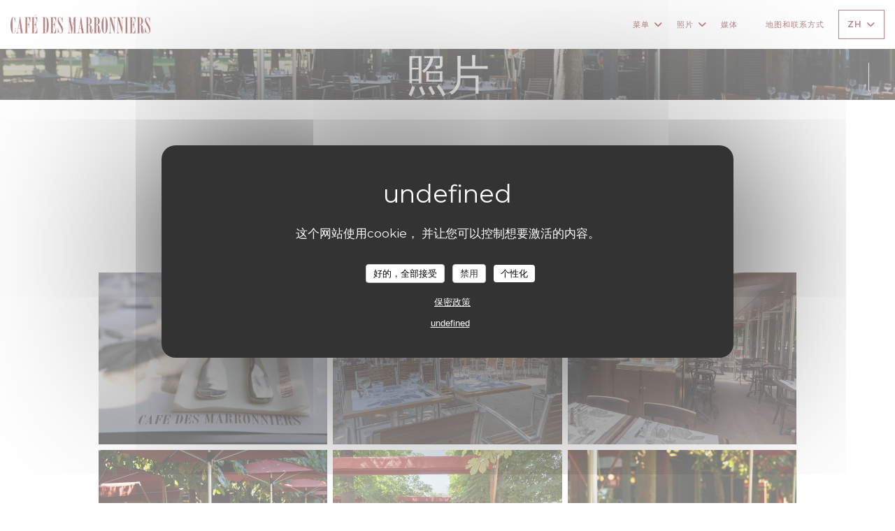

--- FILE ---
content_type: text/html; charset=UTF-8
request_url: https://www.cafe-des-marronniers.com/zh/photos/
body_size: 17510
content:
<!DOCTYPE html>
<!--[if lt IE 7]>      <html class="no-js lt-ie9 lt-ie8 lt-ie7" lang="zh"> <![endif]-->
<!--[if IE 7]>         <html class="no-js lt-ie9 lt-ie8" lang="zh"> <![endif]-->
<!--[if IE 8]>         <html class="no-js lt-ie9" lang="zh"> <![endif]-->
<!--[if gt IE 8]><!--> <html class="no-js" lang="zh"> <!--<![endif]-->

<head>
	<!-- Meta -->
	<meta charset="utf-8">
	<meta http-equiv="X-UA-Compatible" content="IE=edge" />
	<meta name="viewport" content="width=device-width, initial-scale=1">
	<title>照片、氛围、菜肴</title>

	<!-- Includes -->
	<meta name="description" content="发现餐馆 Café des Marronniers 的氛围..." />



<link rel="canonical" href="https://www.cafe-des-marronniers.com/zh/photos/" />

<!-- Facebook Like and Google -->
<meta property="og:title" content="照片、氛围、菜肴 " />
<meta property="og:type" content="website" />
<meta property="og:url" content="http://www.cafe-des-marronniers.com/zh/photos/" />
<meta property="og:image" content="https://ugc.zenchef.com/3/4/6/3/7/3/1/5/1/2/4/0/1/1714139656_349/af0d74243ada8467ecda4393ab627aeb.website.jpg" />
<meta property="og:site_name" content="Zenchef" />
<meta property="fb:admins" content="685299127" />
<meta property="place:location:latitude" content="48.8634916" />
<meta property="place:location:longitude" content="2.3274943" />
<meta property="og:description" content="发现餐馆 Café des Marronniers 的氛围..." />



<script>
	window.restaurantId = 346373;
	window.lang = "zh";
	window.API_URL = "//api.zenchef.com/api/v1/";
</script>

	<link rel="alternate" hreflang="x-default" href="https://www.cafe-des-marronniers.com/photos/" />
<link rel="alternate" hreflang="zh" href="https://www.cafe-des-marronniers.com/zh/photos/" />
    <link rel="alternate" hreflang="en" href="https://www.cafe-des-marronniers.com/en/photos/" />
    <link rel="alternate" hreflang="es" href="https://www.cafe-des-marronniers.com/es/fotografias/" />
    <link rel="alternate" hreflang="it" href="https://www.cafe-des-marronniers.com/it/foto/" />
    <link rel="alternate" hreflang="de" href="https://www.cafe-des-marronniers.com/de/fotos/" />
    <link rel="alternate" hreflang="fr" href="https://www.cafe-des-marronniers.com/" />
    <link rel="alternate" hreflang="pt" href="https://www.cafe-des-marronniers.com/pt/fotos/" />
    <link rel="alternate" hreflang="ru" href="https://www.cafe-des-marronniers.com/ru/photos/" />
    <link rel="alternate" hreflang="cs" href="https://www.cafe-des-marronniers.com/cs/fotografie/" />
    <link rel="alternate" hreflang="ja" href="https://www.cafe-des-marronniers.com/ja/photos/" />
    <link rel="alternate" hreflang="nl" href="https://www.cafe-des-marronniers.com/nl/fotos/" />
    <link rel="alternate" hreflang="el" href="https://www.cafe-des-marronniers.com/el/photos/" />
	<link rel="shortcut icon" href="https://ugc.zenchef.com/3/4/6/3/7/3/1/5/1/2/4/0/1/1742554371_417/dba2e06a125e513651afc37c93f5eb8a.thumb.png" />
	<!-- Preconnect to CDNs for faster resource loading -->
	<link rel="preconnect" href="https://cdnjs.cloudflare.com" crossorigin>
	<link rel="preconnect" href="https://fonts.googleapis.com" crossorigin>
	<link rel="preconnect" href="https://fonts.gstatic.com" crossorigin>

	<!-- Google Web Fonts -->
	<link href='//fonts.googleapis.com/css2?family=Montserrat:ital,wght@0,400;0,500;0,600;0,700;1,400;1,500;1,600;1,700&display=swap' rel='stylesheet' media='print' onload="this.media='all'">

<noscript>
  <style>
    /* Ensure fonts load in browsers with JavaScript disabled */
    [media='print'].font-fallback {
      media: all !important;
    }
  </style>
</noscript>
	<!-- Critical CSS Inline -->
	<style>
		/* Critical styles for above-the-fold content */
		body {margin: 0;}
        		.container {width: 100%; max-width: 1200px; margin: 0 auto;}
        	</style>

	<!-- Critical CSS -->
	<link rel="stylesheet" href="/css/globals/normalize.css">
	<link rel="stylesheet" href="/css/globals/accessibility.css">
	<link rel="stylesheet" href="/css/globals/17/750e10/montserrat/montserrat/style.css">

	<!-- Non-critical CSS -->
	<link rel="stylesheet" href="//cdnjs.cloudflare.com/ajax/libs/fancybox/3.5.7/jquery.fancybox.min.css" media="print" onload="this.media='all'">
	<link rel="stylesheet" href="/css/globals/backdrop.css" media="print" onload="this.media='all'">
	<link rel="stylesheet" href="/css/globals/shift-away-subtle.css" media="print" onload="this.media='all'">
	<link rel="stylesheet" href="/css/globals/icomoon.css" media="print" onload="this.media='all'">
	<link rel="stylesheet" href="/css/globals/fontawesome.css" media="print" onload="this.media='all'">
					<link rel="stylesheet" href="/css/css_17/base.css" media="print" onload="this.media='all'">	<link rel="stylesheet" href="/css/globals/17/750e10/montserrat/montserrat/nav.css" media="print" onload="this.media='all'">
	<link rel="stylesheet" href="/css/globals/17/750e10/montserrat/montserrat/menus.css" media="print" onload="this.media='all'">
	<link rel="stylesheet" href="/css/css_17/750e10/montserrat/montserrat/main.css?v=23" media="print" onload="this.media='all'">

	<!-- Fallback for browsers without JS -->
	<noscript>
		<link rel="stylesheet" href="//cdnjs.cloudflare.com/ajax/libs/fancybox/3.5.7/jquery.fancybox.min.css">
		<link rel="stylesheet" href="/css/globals/backdrop.css">
		<link rel="stylesheet" href="/css/globals/shift-away-subtle.css">
		<link rel="stylesheet" href="/css/globals/icomoon.css">
		<link rel="stylesheet" href="/css/globals/fontawesome.css">
		<link rel="stylesheet" href="/css/globals/17/750e10/montserrat/montserrat/nav.css">
		<link rel="stylesheet" href="/css/globals/17/750e10/montserrat/montserrat/menus.css">
		<link rel="stylesheet" href="/css/css_17/750e10/montserrat/montserrat/main.css?v=23">
	</noscript>

	<style>
  </style>

  <style>
    .nav, 
.nav.scroll, 
.btn--light:hover:before, 
.btn--light:hover:after {
	background-color: #ffffff;
}

 .nav .dropdown-wrap .dropdown {
 	background: #ffffff;
 	border: 1px solid #750e10;
 }

 .nav {
 	border-bottom: 1px solid #ffffff;
 }

 .burger-button__item,
.burger-button__item.show:before,
.burger-button__item.show:after {
    background-color: #750e10;
}

.home__descr {
	max-height: 450px;
    overflow: auto;
}

 .nav .dropdown-wrap .dropdown li {
 	border-bottom: 1px solid #750e10;
 }

.btn--std:hover {
	border: 1px solid #750e10;
	color: #750e10;
}

.nav .drodown-wrap--lang {
	border: 1px solid #750e10;
}

.section-intro h1, 
.section-intro h2, 
.section-intro .right .intro-title, 
.nav .nav__item a, 
.nav .drodown-wrap--lang span, .nav .dropdown-wrap .dropdown a, 
.btn--light, 
.day-title, 
.menu-title, 
.category-title, 
.subcategory-title, 
.mnu-description-small, 
.section-intro-base h1 {
	color: #750e10 !important;
}

.section-footer-block h3, 
.section-footer-block a {
	color: #ffffff !important;
}

.mnu-pricelist-itemTitle::after {
	background-image: radial-gradient(circle closest-side, #750e10 99%, transparent 1%);
}

.section-colored-light, .s-works {
	padding-top: 4rem;
    padding
}

.current-page-custom .narrow .btn {
	background: #750e10;
}

.home-logo {
	max-width: 320px;
    max-height: 320px;
    background-color: #ffffff73;
    border-radius: 5px;
    padding-top: 10px;
    padding-bottom: 10px;
    padding-left: 10px;
    padding-right: 10px;
}

.item-folio__thumb .shadow-overlay {
	opacity: 0
}

.contact-item a,
.footer-block:nth-child(3) {
	display: none;
}

.nav .homelink img {
	max-height: 30px;
}

.category-title::before {
	display: none;
}  </style>

	<!-- Widget URL -->
	<script>
		var hasNewBookingWidget = 1;
	</script>
</head>

<body id="top" class="current-page-gallery">
	<a href="#main-content" class="skip-link sr-only-focusable">跳转到主要内容</a>

<!-- •••••••••••••••••••••••••••
  Header
••••••••••••••••••••••••••••• -->


	<nav class="nav  s-header" role="navigation" aria-label="主导航">
	<div class="homelink">
			<a href="/zh/" title="主页 Café des Marronniers">	
			<img class="logo" src="https://ugc.zenchef.com/3/4/6/3/7/3/1/5/1/2/4/0/1/1742554371_417/dba2e06a125e513651afc37c93f5eb8a.png" alt="Logo Café des Marronniers"/>
		</a>
	</div>
	<div class="nav-items-wrap header-nav">
		<ul class="nav__items">
	<!-- Menu -->
			<li class="nav__item dropdown-wrap nav__item--menus">
			<a title="菜单" href="/zh/menus/">菜单 <i class="fa fa-angle-down"></i></a>
			<ul class="dropdown">
									<li>
						<a href="/zh/menus/#menu-419587">Menus</a>
					</li>
									<li>
						<a href="/zh/menus/#menu-419588">Drink</a>
					</li>
									<li>
						<a href="/zh/menus/#menu-419589">Wine menu</a>
					</li>
									<li>
						<a href="/zh/menus/#menu-462638">KID'S MENU</a>
					</li>
									<li>
						<a href="/zh/menus/#menu-462639">Les Marronniers menu</a>
					</li>
							</ul>
		</li>
	
	<!-- Gallery -->
			<li class="nav__item dropdown-wrap nav__item--gallery">
			<a title="照片" href="/zh/photos/">照片 <i class="fa fa-angle-down"></i></a>
			<ul class="dropdown">
									<li>
						<a href="/zh/photos/#la-brasserie"> La Brasserie</a>
					</li>
									<li>
						<a href="/zh/photos/#la-carte"> La carte</a>
					</li>
				
							</ul>
		</li>
	
	
	<!-- Reviews -->
	
	<!-- Events -->
	
	<!-- Press -->
			<li class="nav__item nav__item--press">
			<a title="媒体" href="/zh/about-us/">媒体</a>
		</li>
	
	<!-- Restaurants -->
	
	<!-- Custom page -->
	
	<!-- Custom link -->
			<li class="nav__item custom-link">
			<a rel="nofollow" href="https://evenement.groupe-bertrand.com/lieux/cafe-marronniers/" rel="noreferer,noopener" target="_blank">
								<span class="sr-only"> ((在新窗口中打开))</span>
			</a>
		</li>
	
	<!-- Custom button -->
	
	<!-- Contact -->
	<li class="nav__item nav__item--contact">
		<a title="地图和联系方式" href="/zh/address-contact/">地图和联系方式</a>
	</li>

	<!-- Language -->
	
	<!-- Buttons -->
	</ul>

		<div class="nav__buttons">
			<!-- Buttons -->
			<div class="buttons-wrap-header">
					
				</div>

			<!-- Language -->
			<div class="dropdown-wrap drodown-wrap--lang btn btn--white">
	<span>
				ZH		<i class="fa fa-angle-down"></i>
	</span>
	<ul class="dropdown">
					<li class="lang lang-en">
				<a href="/en/photos/">
					<img src="/img/flags/topbar-en.png" class="flag flag-en" alt="en" width="16" height="11">					EN				</a>
			</li>
					<li class="lang lang-es">
				<a href="/es/fotografias/">
					<img src="/img/flags/topbar-es.png" class="flag flag-es" alt="es" width="16" height="11">					ES				</a>
			</li>
					<li class="lang lang-it">
				<a href="/it/foto/">
					<img src="/img/flags/topbar-it.png" class="flag flag-it" alt="it" width="16" height="11">					IT				</a>
			</li>
					<li class="lang lang-de">
				<a href="/de/fotos/">
					<img src="/img/flags/topbar-de.png" class="flag flag-de" alt="de" width="16" height="11">					DE				</a>
			</li>
					<li class="lang lang-fr">
				<a href="/photos/">
					<img src="/img/flags/topbar-fr.png" class="flag flag-fr" alt="fr" width="16" height="11">					FR				</a>
			</li>
					<li class="lang lang-pt">
				<a href="/pt/fotos/">
					<img src="/img/flags/topbar-pt.png" class="flag flag-pt" alt="pt" width="16" height="11">					PT				</a>
			</li>
					<li class="lang lang-ru">
				<a href="/ru/photos/">
					<img src="/img/flags/topbar-ru.png" class="flag flag-ru" alt="ru" width="16" height="11">					RU				</a>
			</li>
					<li class="lang lang-cs">
				<a href="/cs/fotografie/">
					<img src="/img/flags/topbar-cs.png" class="flag flag-cs" alt="cs" width="16" height="11">					CS				</a>
			</li>
					<li class="lang lang-ja">
				<a href="/ja/photos/">
					<img src="/img/flags/topbar-ja.png" class="flag flag-ja" alt="ja" width="16" height="11">					JA				</a>
			</li>
					<li class="lang lang-nl">
				<a href="/nl/fotos/">
					<img src="/img/flags/topbar-nl.png" class="flag flag-nl" alt="nl" width="16" height="11">					NL				</a>
			</li>
					<li class="lang lang-el">
				<a href="/el/photos/">
					<img src="/img/flags/topbar-el.png" class="flag flag-el" alt="el" width="16" height="11">					EL				</a>
			</li>
			</ul>
</div>

			<!-- Toggle Menu -->
			<div class="burger-button" onclick="display_burger_menu()" role="button" tabindex="0" aria-label="打开/关闭菜单" aria-expanded="false" aria-controls="burger-menu">
				<span class="burger-button__item"></span>
				<span class="burger-button__item"></span>
				<span class="burger-button__item"></span>
			</div>
		</div>
	</div>
</nav>

<!-- Burger Menu -->
<div class="burger-menu " id="burger-menu" role="dialog" aria-modal="true" aria-label="主导航">
	<div class="burger-menu-items-wrap">
		<ul class="burger-menu__items">
			<!-- Menu -->
							<li class="burger-menu__item burger-menu__item--menus dropdown-wrap">
					<span>
						<a class="burger-menu__dropdown-link" title="菜单" href="/zh/menus/">菜单</a>
						<i class="fa fa-angle-down" onclick="display_burger_dropdown(this)" role="button" tabindex="0" aria-label="展开子菜单" aria-expanded="false"></i>
					</span>
					<ul class="dropdown">
													<li>
								<a onclick="remove_burger_menu()" href="/zh/menus/#menu-419587">Menus</a>
							</li>
													<li>
								<a onclick="remove_burger_menu()" href="/zh/menus/#menu-419588">Drink</a>
							</li>
													<li>
								<a onclick="remove_burger_menu()" href="/zh/menus/#menu-419589">Wine menu</a>
							</li>
													<li>
								<a onclick="remove_burger_menu()" href="/zh/menus/#menu-462638">KID'S MENU</a>
							</li>
													<li>
								<a onclick="remove_burger_menu()" href="/zh/menus/#menu-462639">Les Marronniers menu</a>
							</li>
											</ul>
				</li>
			
			<!-- Gallery -->
							<li class="burger-menu__item burger-menu__item--gallery dropdown-wrap">
					<span>
						<a class="burger-menu__dropdown-link" title="照片" href="/zh/photos/">照片</a>
						<i class="fa fa-angle-down" onclick="display_burger_dropdown(this)" role="button" tabindex="0" aria-label="展开子菜单" aria-expanded="false"></i>
					</span>
					<ul class="dropdown">
													<li>
								<a onclick="remove_burger_menu()" href="/zh/photos/#la-brasserie"> La Brasserie</a>
							</li>
													<li>
								<a onclick="remove_burger_menu()" href="/zh/photos/#la-carte"> La carte</a>
							</li>
						
											</ul>
				</li>
				
			
			<!-- Reviews -->
			
			<!-- Events -->
			
			<!-- Press -->
							<li class="burger-menu__item burger-menu__item--press">
					<a title="媒体" href="/zh/about-us/">媒体</a>
				</li>
			
			<!-- Restaurants -->
			
			<!-- Custom page -->
			
			<!-- Custom link -->
							<li class="burger-menu__item custom-link">
					<a rel="nofollow" href="https://evenement.groupe-bertrand.com/lieux/cafe-marronniers/" rel="noreferer,noopener" target="_blank">
												<span class="sr-only"> ((在新窗口中打开))</span>
					</a>
				</li>
			
			<!-- Custom button -->
			
			<!-- Contact -->
			<li class="burger-menu__item burger-menu__item--contact">
				<a title="地图和联系方式" href="/zh/address-contact/">地图和联系方式</a>
			</li>
		</ul>

		<!-- Buttons -->
		<div class="buttons-wrap-header">
				
			</div>

		<!-- Language -->
		<ul class="language-list">
			<li class="lang lang-en">
					<a class="btn-circle btn--small btn--ghost" href="/en/photos/">
				EN			</a>
				</li>
			<li class="lang lang-es">
					<a class="btn-circle btn--small btn--ghost" href="/es/fotografias/">
				ES			</a>
				</li>
			<li class="lang lang-it">
					<a class="btn-circle btn--small btn--ghost" href="/it/foto/">
				IT			</a>
				</li>
			<li class="lang lang-de">
					<a class="btn-circle btn--small btn--ghost" href="/de/fotos/">
				DE			</a>
				</li>
			<li class="lang lang-fr">
					<a class="btn-circle btn--small btn--ghost" href="/photos/">
				FR			</a>
				</li>
			<li class="lang lang-pt">
					<a class="btn-circle btn--small btn--ghost" href="/pt/fotos/">
				PT			</a>
				</li>
			<li class="lang lang-ru">
					<a class="btn-circle btn--small btn--ghost" href="/ru/photos/">
				RU			</a>
				</li>
			<li class="lang lang-cs">
					<a class="btn-circle btn--small btn--ghost" href="/cs/fotografie/">
				CS			</a>
				</li>
			<li class="lang lang-ja">
					<a class="btn-circle btn--small btn--ghost" href="/ja/photos/">
				JA			</a>
				</li>
			<li class="lang lang-nl">
					<a class="btn-circle btn--small btn--ghost" href="/nl/fotos/">
				NL			</a>
				</li>
			<li class="lang lang-el">
					<a class="btn-circle btn--small btn--ghost" href="/el/photos/">
				EL			</a>
				</li>
	</ul>

		<!-- Social media -->
			<ul class="social-media-wrap">
					<li class="separator-tiny" >
				<a class="btn-circle btn--ghost" href="https://www.facebook.com/cafedesmarronniers" rel="noreferer,noopener" target="_blank" title="Facebook">
					<i class="fab fa-facebook" aria-hidden="true"></i>
					<span class="sr-only">Facebook ((在新窗口中打开))</span>
				</a>
			</li>
		
		
					<li class="separator-tiny" >
				<a class="btn-circle btn--ghost" href="https://www.instagram.com/cafedesmarronniers/?hl=fr" rel="noreferer,noopener" target="_blank" title="Instagram">
					<i class="fab fa-instagram" aria-hidden="true"></i>
					<span class="sr-only">Instagram ((在新窗口中打开))</span>
				</a>
			</li>
			</ul>
	</div>
</div>
<div class="page-header page-header--single page-hero" style="background-image:url(https://www.cafe-des-marronniers.com/i/caf-des-marronniers/3/4/6/3/7/3/1/5/1/2/4/0/1/1742553122_374/5f323b878c6f479cfefc89655ba078c8.small_original.jpg)">
	<div class="row page-header__content narrow">
		<article class="col-full">
			<h1 class="page-header__title">照片</h1>
		</article>
	</div>
	
	<!-- Social media -->
		<ul class="social-media-wrap">
					<li class="separator-tiny" >
				<a class="btn-circle btn--ghost" href="https://www.facebook.com/cafedesmarronniers" rel="noreferer,noopener" target="_blank" title="Facebook">
					<i class="fab fa-facebook" aria-hidden="true"></i>
					<span class="sr-only">Facebook ((在新窗口中打开))</span>
				</a>
			</li>
		
		
					<li class="separator-tiny" >
				<a class="btn-circle btn--ghost" href="https://www.instagram.com/cafedesmarronniers/?hl=fr" rel="noreferer,noopener" target="_blank" title="Instagram">
					<i class="fab fa-instagram" aria-hidden="true"></i>
					<span class="sr-only">Instagram ((在新窗口中打开))</span>
				</a>
			</li>
			</ul>
	
	<!-- <a href="#works" class="scroll-down scroll-link smoothscroll"></a> -->
</div> 
	<section id="works" class="s--gallery s-menu target-section">
		<div class="s-menu">
			<div class="row masonry-wrap">
							<div class="album album--gallery" id="la-brasserie">
				<h2 class="album__title">La Brasserie</h2>
								<div class="album__photos grid grid-3-col grid-gap-xs">
											<a class="album__link" href="https://www.cafe-des-marronniers.com/i/caf-des-marronniers-635439/3/4/6/3/7/3/1/5/1/2/4/0/1/1714139656_349/af0d74243ada8467ecda4393ab627aeb.jpg" data-fancybox="images">
							<img class="album__photo" src="https://www.cafe-des-marronniers.com/i/caf-des-marronniers-635439/3/4/6/3/7/3/1/5/1/2/4/0/1/1714139656_349/af0d74243ada8467ecda4393ab627aeb.website.jpg" alt="Café des Marronniers " title="Café des Marronniers ">
							
							
							<div class="album-photo__overlay">
								<i class="fas fa-expand-alt"></i>
							</div>
						</a>
											<a class="album__link" href="https://www.cafe-des-marronniers.com/i/caf-des-marronniers-665358/3/4/6/3/7/3/1/5/1/2/4/0/1/1720442382_268/043d18582dbedc9939369466bf420b34.jpg" data-fancybox="images">
							<img class="album__photo" src="https://www.cafe-des-marronniers.com/i/caf-des-marronniers-665358/3/4/6/3/7/3/1/5/1/2/4/0/1/1720442382_268/043d18582dbedc9939369466bf420b34.website.jpg" alt="Café des Marronniers " title="Café des Marronniers ">
							
							
							<div class="album-photo__overlay">
								<i class="fas fa-expand-alt"></i>
							</div>
						</a>
											<a class="album__link" href="https://www.cafe-des-marronniers.com/i/caf-des-marronniers-665363/3/4/6/3/7/3/1/5/1/2/4/0/1/1720442419_137/0e2ffbc52d1e2b13b91680f1b310c335.jpg" data-fancybox="images">
							<img class="album__photo" src="https://www.cafe-des-marronniers.com/i/caf-des-marronniers-665363/3/4/6/3/7/3/1/5/1/2/4/0/1/1720442419_137/0e2ffbc52d1e2b13b91680f1b310c335.website.jpg" alt="Café des Marronniers " title="Café des Marronniers ">
							
							
							<div class="album-photo__overlay">
								<i class="fas fa-expand-alt"></i>
							</div>
						</a>
											<a class="album__link" href="https://www.cafe-des-marronniers.com/i/caf-des-marronniers-635440/3/4/6/3/7/3/1/5/1/2/4/0/1/1714139657_275/d23a9ffb77631c05171e0576fe2512ce.jpg" data-fancybox="images">
							<img class="album__photo" src="https://www.cafe-des-marronniers.com/i/caf-des-marronniers-635440/3/4/6/3/7/3/1/5/1/2/4/0/1/1714139657_275/d23a9ffb77631c05171e0576fe2512ce.website.jpg" alt="Café des Marronniers " title="Café des Marronniers ">
							
							
							<div class="album-photo__overlay">
								<i class="fas fa-expand-alt"></i>
							</div>
						</a>
											<a class="album__link" href="https://www.cafe-des-marronniers.com/i/caf-des-marronniers-665364/3/4/6/3/7/3/1/5/1/2/4/0/1/1720442420_149/bf3519754375cb6ee45b08c62bc048b0.jpg" data-fancybox="images">
							<img class="album__photo" src="https://www.cafe-des-marronniers.com/i/caf-des-marronniers-665364/3/4/6/3/7/3/1/5/1/2/4/0/1/1720442420_149/bf3519754375cb6ee45b08c62bc048b0.website.jpg" alt="Café des Marronniers " title="Café des Marronniers ">
							
							
							<div class="album-photo__overlay">
								<i class="fas fa-expand-alt"></i>
							</div>
						</a>
											<a class="album__link" href="https://www.cafe-des-marronniers.com/i/caf-des-marronniers-635442/3/4/6/3/7/3/1/5/1/2/4/0/1/1714139657_233/3825105975f16f669db7b7e22d0e331b.jpg" data-fancybox="images">
							<img class="album__photo" src="https://www.cafe-des-marronniers.com/i/caf-des-marronniers-635442/3/4/6/3/7/3/1/5/1/2/4/0/1/1714139657_233/3825105975f16f669db7b7e22d0e331b.website.jpg" alt="Café des Marronniers " title="Café des Marronniers ">
							
							
							<div class="album-photo__overlay">
								<i class="fas fa-expand-alt"></i>
							</div>
						</a>
									</div>
			</div>
					<div class="album album--gallery" id="la-carte">
				<h2 class="album__title">La carte</h2>
								<div class="album__photos grid grid-3-col grid-gap-xs">
											<a class="album__link" href="https://www.cafe-des-marronniers.com/i/caf-des-marronniers-714197/3/4/6/3/7/3/1/5/2/5/0/1/6/1745319817_442/7fec903b33ed07e0728f76885a63006a.jpg" data-fancybox="images">
							<img class="album__photo" src="https://www.cafe-des-marronniers.com/i/caf-des-marronniers-714197/3/4/6/3/7/3/1/5/2/5/0/1/6/1745319817_442/7fec903b33ed07e0728f76885a63006a.website.jpg" alt="Café des Marronniers " title="Café des Marronniers ">
							
							
							<div class="album-photo__overlay">
								<i class="fas fa-expand-alt"></i>
							</div>
						</a>
											<a class="album__link" href="https://www.cafe-des-marronniers.com/i/caf-des-marronniers-714198/3/4/6/3/7/3/1/5/2/5/0/1/6/1745319830_288/7f10e65fc9f5fb566be29e4f7e4b06fc.jpg" data-fancybox="images">
							<img class="album__photo" src="https://www.cafe-des-marronniers.com/i/caf-des-marronniers-714198/3/4/6/3/7/3/1/5/2/5/0/1/6/1745319830_288/7f10e65fc9f5fb566be29e4f7e4b06fc.website.jpg" alt="Café des Marronniers " title="Café des Marronniers ">
							
							
							<div class="album-photo__overlay">
								<i class="fas fa-expand-alt"></i>
							</div>
						</a>
											<a class="album__link" href="https://www.cafe-des-marronniers.com/i/caf-des-marronniers-709342/3/4/6/3/7/3/1/5/1/2/4/0/1/1742550140_499/832c518d548b72a44d68b2dbed4ed948.jpg" data-fancybox="images">
							<img class="album__photo" src="https://www.cafe-des-marronniers.com/i/caf-des-marronniers-709342/3/4/6/3/7/3/1/5/1/2/4/0/1/1742550140_499/832c518d548b72a44d68b2dbed4ed948.website.jpg" alt="Café des Marronniers " title="Café des Marronniers ">
							
							
							<div class="album-photo__overlay">
								<i class="fas fa-expand-alt"></i>
							</div>
						</a>
											<a class="album__link" href="https://www.cafe-des-marronniers.com/i/caf-des-marronniers-709344/3/4/6/3/7/3/1/5/1/2/4/0/1/1742550141_481/d4592a84e2e290ad5913d2b59955792b.jpg" data-fancybox="images">
							<img class="album__photo" src="https://www.cafe-des-marronniers.com/i/caf-des-marronniers-709344/3/4/6/3/7/3/1/5/1/2/4/0/1/1742550141_481/d4592a84e2e290ad5913d2b59955792b.website.jpg" alt="Café des Marronniers " title="Café des Marronniers ">
							
							
							<div class="album-photo__overlay">
								<i class="fas fa-expand-alt"></i>
							</div>
						</a>
											<a class="album__link" href="https://www.cafe-des-marronniers.com/i/caf-des-marronniers-709345/3/4/6/3/7/3/1/5/1/2/4/0/1/1742550141_484/4a9e91597d08aa34036f29d836c702d2.jpg" data-fancybox="images">
							<img class="album__photo" src="https://www.cafe-des-marronniers.com/i/caf-des-marronniers-709345/3/4/6/3/7/3/1/5/1/2/4/0/1/1742550141_484/4a9e91597d08aa34036f29d836c702d2.website.jpg" alt="Café des Marronniers " title="Café des Marronniers ">
							
							
							<div class="album-photo__overlay">
								<i class="fas fa-expand-alt"></i>
							</div>
						</a>
											<a class="album__link" href="https://www.cafe-des-marronniers.com/i/caf-des-marronniers-713478/3/4/6/3/7/3/1/5/2/5/0/1/6/1744819162_117/49883bc02e466c376d8f0104f22a2909.jpg" data-fancybox="images">
							<img class="album__photo" src="https://www.cafe-des-marronniers.com/i/caf-des-marronniers-713478/3/4/6/3/7/3/1/5/2/5/0/1/6/1744819162_117/49883bc02e466c376d8f0104f22a2909.website.jpg" alt="Café des Marronniers " title="Café des Marronniers ">
							
							
							<div class="album-photo__overlay">
								<i class="fas fa-expand-alt"></i>
							</div>
						</a>
											<a class="album__link" href="https://www.cafe-des-marronniers.com/i/caf-des-marronniers-714202/3/4/6/3/7/3/1/5/2/5/0/1/6/1745320270_351/6b53eadd8d6ebeabf627d130a2d87d41.jpg" data-fancybox="images">
							<img class="album__photo" src="https://www.cafe-des-marronniers.com/i/caf-des-marronniers-714202/3/4/6/3/7/3/1/5/2/5/0/1/6/1745320270_351/6b53eadd8d6ebeabf627d130a2d87d41.website.jpg" alt="Café des Marronniers " title="Café des Marronniers ">
							
							
							<div class="album-photo__overlay">
								<i class="fas fa-expand-alt"></i>
							</div>
						</a>
											<a class="album__link" href="https://www.cafe-des-marronniers.com/i/caf-des-marronniers-713483/3/4/6/3/7/3/1/5/2/5/0/1/6/1744819339_186/691172221300611ef0da6bbbff9c8e20.jpg" data-fancybox="images">
							<img class="album__photo" src="https://www.cafe-des-marronniers.com/i/caf-des-marronniers-713483/3/4/6/3/7/3/1/5/2/5/0/1/6/1744819339_186/691172221300611ef0da6bbbff9c8e20.website.jpg" alt="Café des Marronniers " title="Café des Marronniers ">
							
							
							<div class="album-photo__overlay">
								<i class="fas fa-expand-alt"></i>
							</div>
						</a>
											<a class="album__link" href="https://www.cafe-des-marronniers.com/i/caf-des-marronniers-709348/3/4/6/3/7/3/1/5/1/2/4/0/1/1742550222_452/f612a776665d6ef0c526e4296f3a76db.jpg" data-fancybox="images">
							<img class="album__photo" src="https://www.cafe-des-marronniers.com/i/caf-des-marronniers-709348/3/4/6/3/7/3/1/5/1/2/4/0/1/1742550222_452/f612a776665d6ef0c526e4296f3a76db.website.jpg" alt="Café des Marronniers " title="Café des Marronniers ">
							
							
							<div class="album-photo__overlay">
								<i class="fas fa-expand-alt"></i>
							</div>
						</a>
											<a class="album__link" href="https://www.cafe-des-marronniers.com/i/caf-des-marronniers-714203/3/4/6/3/7/3/1/5/2/5/0/1/6/1745320303_306/ecd9a114a75b7122fe1e23e66c46760b.jpg" data-fancybox="images">
							<img class="album__photo" src="https://www.cafe-des-marronniers.com/i/caf-des-marronniers-714203/3/4/6/3/7/3/1/5/2/5/0/1/6/1745320303_306/ecd9a114a75b7122fe1e23e66c46760b.website.jpg" alt="Café des Marronniers " title="Café des Marronniers ">
							
							
							<div class="album-photo__overlay">
								<i class="fas fa-expand-alt"></i>
							</div>
						</a>
											<a class="album__link" href="https://www.cafe-des-marronniers.com/i/caf-des-marronniers-709347/3/4/6/3/7/3/1/5/1/2/4/0/1/1742550142_287/14857985cf2ca9133a919a2a73fef12b.jpg" data-fancybox="images">
							<img class="album__photo" src="https://www.cafe-des-marronniers.com/i/caf-des-marronniers-709347/3/4/6/3/7/3/1/5/1/2/4/0/1/1742550142_287/14857985cf2ca9133a919a2a73fef12b.website.jpg" alt="Café des Marronniers " title="Café des Marronniers ">
							
							
							<div class="album-photo__overlay">
								<i class="fas fa-expand-alt"></i>
							</div>
						</a>
											<a class="album__link" href="https://www.cafe-des-marronniers.com/i/caf-des-marronniers-714199/3/4/6/3/7/3/1/5/2/5/0/1/6/1745319866_128/7a001611d6ce60788f84f0a9b87ec0b4.jpg" data-fancybox="images">
							<img class="album__photo" src="https://www.cafe-des-marronniers.com/i/caf-des-marronniers-714199/3/4/6/3/7/3/1/5/2/5/0/1/6/1745319866_128/7a001611d6ce60788f84f0a9b87ec0b4.website.jpg" alt="Café des Marronniers " title="Café des Marronniers ">
							
							
							<div class="album-photo__overlay">
								<i class="fas fa-expand-alt"></i>
							</div>
						</a>
											<a class="album__link" href="https://www.cafe-des-marronniers.com/i/caf-des-marronniers-713477/3/4/6/3/7/3/1/5/2/5/0/1/6/1744818830_240/6d36158fe4261666cd267e77f4fa4a9a.jpg" data-fancybox="images">
							<img class="album__photo" src="https://www.cafe-des-marronniers.com/i/caf-des-marronniers-713477/3/4/6/3/7/3/1/5/2/5/0/1/6/1744818830_240/6d36158fe4261666cd267e77f4fa4a9a.website.jpg" alt="Café des Marronniers " title="Café des Marronniers ">
							
							
							<div class="album-photo__overlay">
								<i class="fas fa-expand-alt"></i>
							</div>
						</a>
											<a class="album__link" href="https://www.cafe-des-marronniers.com/i/caf-des-marronniers-709349/3/4/6/3/7/3/1/5/1/2/4/0/1/1742550223_229/a9dd4bbfa1dcc3266cdb8e5aff4ed929.jpg" data-fancybox="images">
							<img class="album__photo" src="https://www.cafe-des-marronniers.com/i/caf-des-marronniers-709349/3/4/6/3/7/3/1/5/1/2/4/0/1/1742550223_229/a9dd4bbfa1dcc3266cdb8e5aff4ed929.website.jpg" alt="Café des Marronniers " title="Café des Marronniers ">
							
							
							<div class="album-photo__overlay">
								<i class="fas fa-expand-alt"></i>
							</div>
						</a>
											<a class="album__link" href="https://www.cafe-des-marronniers.com/i/caf-des-marronniers-709351/3/4/6/3/7/3/1/5/1/2/4/0/1/1742550224_422/98996357e1eee4217cb68c0fe522c4a0.jpg" data-fancybox="images">
							<img class="album__photo" src="https://www.cafe-des-marronniers.com/i/caf-des-marronniers-709351/3/4/6/3/7/3/1/5/1/2/4/0/1/1742550224_422/98996357e1eee4217cb68c0fe522c4a0.website.jpg" alt="Café des Marronniers " title="Café des Marronniers ">
							
							
							<div class="album-photo__overlay">
								<i class="fas fa-expand-alt"></i>
							</div>
						</a>
											<a class="album__link" href="https://www.cafe-des-marronniers.com/i/caf-des-marronniers-713476/3/4/6/3/7/3/1/5/2/5/0/1/6/1744818829_237/2727b17b4d7dfe7f5206e8b51ca0cfbc.jpg" data-fancybox="images">
							<img class="album__photo" src="https://www.cafe-des-marronniers.com/i/caf-des-marronniers-713476/3/4/6/3/7/3/1/5/2/5/0/1/6/1744818829_237/2727b17b4d7dfe7f5206e8b51ca0cfbc.website.jpg" alt="Café des Marronniers " title="Café des Marronniers ">
							
							
							<div class="album-photo__overlay">
								<i class="fas fa-expand-alt"></i>
							</div>
						</a>
											<a class="album__link" href="https://www.cafe-des-marronniers.com/i/caf-des-marronniers-709352/3/4/6/3/7/3/1/5/1/2/4/0/1/1742550224_243/91d979abd994acd57de56996070c6613.jpg" data-fancybox="images">
							<img class="album__photo" src="https://www.cafe-des-marronniers.com/i/caf-des-marronniers-709352/3/4/6/3/7/3/1/5/1/2/4/0/1/1742550224_243/91d979abd994acd57de56996070c6613.website.jpg" alt="Café des Marronniers " title="Café des Marronniers ">
							
							
							<div class="album-photo__overlay">
								<i class="fas fa-expand-alt"></i>
							</div>
						</a>
											<a class="album__link" href="https://www.cafe-des-marronniers.com/i/caf-des-marronniers-709353/3/4/6/3/7/3/1/5/1/2/4/0/1/1742550225_417/f27d982aadc561162457ad798f59622b.jpg" data-fancybox="images">
							<img class="album__photo" src="https://www.cafe-des-marronniers.com/i/caf-des-marronniers-709353/3/4/6/3/7/3/1/5/1/2/4/0/1/1742550225_417/f27d982aadc561162457ad798f59622b.website.jpg" alt="Café des Marronniers " title="Café des Marronniers ">
							
							
							<div class="album-photo__overlay">
								<i class="fas fa-expand-alt"></i>
							</div>
						</a>
											<a class="album__link" href="https://www.cafe-des-marronniers.com/i/caf-des-marronniers-709354/3/4/6/3/7/3/1/5/1/2/4/0/1/1742550356_121/5db2269486740cdec997902b6c222446.jpg" data-fancybox="images">
							<img class="album__photo" src="https://www.cafe-des-marronniers.com/i/caf-des-marronniers-709354/3/4/6/3/7/3/1/5/1/2/4/0/1/1742550356_121/5db2269486740cdec997902b6c222446.website.jpg" alt="Café des Marronniers " title="Café des Marronniers ">
							
							
							<div class="album-photo__overlay">
								<i class="fas fa-expand-alt"></i>
							</div>
						</a>
											<a class="album__link" href="https://www.cafe-des-marronniers.com/i/caf-des-marronniers-709356/3/4/6/3/7/3/1/5/1/2/4/0/1/1742550357_215/594c0e0c6b46946e0deb561f406ba2b5.jpg" data-fancybox="images">
							<img class="album__photo" src="https://www.cafe-des-marronniers.com/i/caf-des-marronniers-709356/3/4/6/3/7/3/1/5/1/2/4/0/1/1742550357_215/594c0e0c6b46946e0deb561f406ba2b5.website.jpg" alt="Café des Marronniers " title="Café des Marronniers ">
							
							
							<div class="album-photo__overlay">
								<i class="fas fa-expand-alt"></i>
							</div>
						</a>
											<a class="album__link" href="https://www.cafe-des-marronniers.com/i/caf-des-marronniers-713479/3/4/6/3/7/3/1/5/2/5/0/1/6/1744819163_205/60b10667f6c94b89b3f5835664be2a17.jpg" data-fancybox="images">
							<img class="album__photo" src="https://www.cafe-des-marronniers.com/i/caf-des-marronniers-713479/3/4/6/3/7/3/1/5/2/5/0/1/6/1744819163_205/60b10667f6c94b89b3f5835664be2a17.website.jpg" alt="Café des Marronniers " title="Café des Marronniers ">
							
							
							<div class="album-photo__overlay">
								<i class="fas fa-expand-alt"></i>
							</div>
						</a>
											<a class="album__link" href="https://www.cafe-des-marronniers.com/i/caf-des-marronniers-713480/3/4/6/3/7/3/1/5/2/5/0/1/6/1744819163_238/dbee61a9e6774a0c3f70a917a612f420.jpg" data-fancybox="images">
							<img class="album__photo" src="https://www.cafe-des-marronniers.com/i/caf-des-marronniers-713480/3/4/6/3/7/3/1/5/2/5/0/1/6/1744819163_238/dbee61a9e6774a0c3f70a917a612f420.website.jpg" alt="Café des Marronniers " title="Café des Marronniers ">
							
							
							<div class="album-photo__overlay">
								<i class="fas fa-expand-alt"></i>
							</div>
						</a>
											<a class="album__link" href="https://www.cafe-des-marronniers.com/i/caf-des-marronniers-714205/3/4/6/3/7/3/1/5/2/5/0/1/6/1745320475_452/1586bda868d220b9c6890cde23cd707e.jpg" data-fancybox="images">
							<img class="album__photo" src="https://www.cafe-des-marronniers.com/i/caf-des-marronniers-714205/3/4/6/3/7/3/1/5/2/5/0/1/6/1745320475_452/1586bda868d220b9c6890cde23cd707e.website.jpg" alt="Café des Marronniers " title="Café des Marronniers ">
							
							
							<div class="album-photo__overlay">
								<i class="fas fa-expand-alt"></i>
							</div>
						</a>
											<a class="album__link" href="https://www.cafe-des-marronniers.com/i/caf-des-marronniers-713481/3/4/6/3/7/3/1/5/2/5/0/1/6/1744819165_481/4940d2ddd36653783d56a90a77c7d1a3.jpg" data-fancybox="images">
							<img class="album__photo" src="https://www.cafe-des-marronniers.com/i/caf-des-marronniers-713481/3/4/6/3/7/3/1/5/2/5/0/1/6/1744819165_481/4940d2ddd36653783d56a90a77c7d1a3.website.jpg" alt="Café des Marronniers " title="Café des Marronniers ">
							
							
							<div class="album-photo__overlay">
								<i class="fas fa-expand-alt"></i>
							</div>
						</a>
											<a class="album__link" href="https://www.cafe-des-marronniers.com/i/caf-des-marronniers-714204/3/4/6/3/7/3/1/5/2/5/0/1/6/1745320465_132/18b449cccf365d30364ad054183a0dd9.jpg" data-fancybox="images">
							<img class="album__photo" src="https://www.cafe-des-marronniers.com/i/caf-des-marronniers-714204/3/4/6/3/7/3/1/5/2/5/0/1/6/1745320465_132/18b449cccf365d30364ad054183a0dd9.website.jpg" alt="Café des Marronniers " title="Café des Marronniers ">
							
							
							<div class="album-photo__overlay">
								<i class="fas fa-expand-alt"></i>
							</div>
						</a>
									</div>
			</div>
					</div>
		</div>

			</section>

	<section class="s-works section-footer-block" style="background-image:url(https://www.cafe-des-marronniers.com/i/caf-des-marronniers/3/4/6/3/7/3/1/5/1/2/4/0/1/1742553122_374/5f323b878c6f479cfefc89655ba078c8.small_original.jpg)">
		<div class="row wide section-intro ">
			<div class="col-three tab-full left footer-block">
				<h3 class="separator-light">地点</h3>
				<p class="text-light">
				    <a class="restaurant-address" href="https://www.google.com/maps/dir/?api=1&destination=Caf%C3%A9+des+Marronniers+Jardin+des+Tuileries++75001+Paris+fr" target="_blank" rel="noreferer,noopener">
	Jardin des Tuileries		75001 Paris	<span class="sr-only"> ((在新窗口中打开))</span>
</a>
                    <br>
				    <a class="restaurant-phone" href="tel:0140200497">01 40 20 04 97</a>                    <br>
                    				</p>
			</div>

			<div class="social-media_newsletter-wrap col-three tab-full left footer-block">
				<h3 class="separator-light">关注我们</h3>

				<!-- Social media -->
					<ul class="social-media-wrap">
					<li class="separator-tiny" >
				<a class="btn-circle btn--ghost" href="https://www.facebook.com/cafedesmarronniers" rel="noreferer,noopener" target="_blank" title="Facebook">
					<i class="fab fa-facebook" aria-hidden="true"></i>
					<span class="sr-only">Facebook ((在新窗口中打开))</span>
				</a>
			</li>
		
		
					<li class="separator-tiny" >
				<a class="btn-circle btn--ghost" href="https://www.instagram.com/cafedesmarronniers/?hl=fr" rel="noreferer,noopener" target="_blank" title="Instagram">
					<i class="fab fa-instagram" aria-hidden="true"></i>
					<span class="sr-only">Instagram ((在新窗口中打开))</span>
				</a>
			</li>
			</ul>

				<!--Newsletter-->
				<a data-fancybox data-type="iframe" href="//nl.zenchef.com/optin-form.php?rpid=rpid_M6RN0RMA&lang=zh" class="btn btn--std btn--newsletter" rel="noreferer,noopener" target="_blank">
		通讯	</a>
			</div>

			<!-- Booking's button -->
			<div class="col-three tab-full left footer-block">
				<h3 class="separator-light">预订</h3>
					
				</div>

			<!-- Rewards -->
					</div>
	</section>

	<!--2nd Footer Section-->
	<footer>
		<div class="footer__text">
			<p class="footer__copyright">
	&copy; 2026 Café des Marronniers — 餐馆网站创建者 	<a href="https://www.zenchef.com/" rel="noopener" target="_blank" class="zcf-link">Zenchef<span class="sr-only"> ((在新窗口中打开))</span></a>
</p>
			<p class="footer__links">
    	<a class="separator-tiny" href="/zh/falu-xinxi/" rel="nofollow" target="_blank">免责声明<span class="sr-only"> ((在新窗口中打开))</span></a>
	<a class="separator-tiny" href="https://bookings.zenchef.com/gtc?rid=346373&host=www.cafe-des-marronniers.com" rel="nofollow" target="_blank">使用条款<span class="sr-only"> ((在新窗口中打开))</span></a>
	<a class="separator-tiny" href="/zh/yinsi-zhengce/" rel="nofollow" target="_blank">个人数据保护政策<span class="sr-only"> ((在新窗口中打开))</span></a>
	<a class="separator-tiny" href="/zh/cookie-policy/" rel="nofollow" target="_blank">cookie 策略<span class="sr-only"> ((在新窗口中打开))</span></a>
	<a class="separator-tiny" href="/zh/wuzhangai/" rel="nofollow" target="_blank">无障碍设施<span class="sr-only"> ((在新窗口中打开))</span></a>
</p>
		</div>

		<div class="go-top">
			<a class="smoothscroll" title="Back to Top" href="#top"><i class="fas fa-long-arrow-alt-up"></i></a>
		</div>
	</footer>

	<div id="preloader">
		<div id="loader"></div>
	</div>

	<!-- Loader -->
<div class="loader-wrap loader-wrap--dark">
	<div class="loader">
		<div class="homelink">
			<a href="/zh/" title="主页 Café des Marronniers">	
			<img class="logo" src="https://ugc.zenchef.com/3/4/6/3/7/3/1/5/1/2/4/0/1/1742554371_417/dba2e06a125e513651afc37c93f5eb8a.png" alt="Logo Café des Marronniers"/>
		</a>
	</div>	</div>
</div>
<!-- JS -->
<script>
	var template = '17';
	var templateIdForWidget = '17';
</script>
<script src="//ajax.googleapis.com/ajax/libs/jquery/3.4.1/jquery.min.js"></script>
<script src="/js/libs/jquery.form.js?v=23"></script>
<script src="/js/libs/jquery.validate.js?v=23"></script>
<script src="/js/libs/jquery.validate.ajax.js?v=23"></script>
<!-- <script src="/js/libs/modernizr-3.6.0.min.js?v=23"></script> -->
<script src="//cdnjs.cloudflare.com/ajax/libs/fancybox/3.5.7/jquery.fancybox.min.js"></script>
<script src="/js/libs/popper.min.js?v=23"></script>
<script src="/js/libs/tippy-bundle.iife.min.js?v=23"></script>

<script src="/js/globals/script.js?v=23"></script>
<script src="/js/globals/getRestoIdKonamiCode.js?v=23"></script>

	<script src="/js/js_17/main.js?v=23"></script>



	<script src="/js/js_17/pace.min.js?v=23"></script>
	<script src="/js/js_17/plugins.js?v=23"></script>

<!-- Includes -->
<div id="modal-contact" class="modal" style="display: none; max-width: 500px;">
	<h3>您想联系我们？<br />
请填写下面的表格!</h3>
	<form name="contact-form" class="form" id="contact-form" action="#" novalidate="novalidate">
	<input type="hidden" name="restaurant_public_id" id="restaurant_public_id" value="rpid_M6RN0RMA">
	<input type="hidden" name="lang" id="lang" value="zh">
	<input type="hidden" name="token" id="token" value="e6e53e11a11dcc1b21c5bc503b1f3c8f">

	<!-- Error summary for screen readers (WCAG 3.3.1) -->
	<div id="contact-form-errors" class="form-error-summary sr-only" role="alert" aria-live="polite" aria-atomic="true"></div>

	<div class="input--small">
		<input type="text" name="firstname" id="firstname" value="" placeholder="名字 *" aria-label="名字" autocomplete="given-name" required="required" aria-required="true" aria-describedby="firstname-error">
		<span id="firstname-error" class="form-field-error" role="alert"></span>
	</div>

	<div class="input--small">
		<input type="text" name="lastname" id="lastname" value="" placeholder="姓氏 *" aria-label="姓氏" autocomplete="family-name" required="required" aria-required="true" aria-describedby="lastname-error">
		<span id="lastname-error" class="form-field-error" role="alert"></span>
	</div>

	<div class="input--small">
		<input type="email" name="email" id="email" value="" placeholder="您的电子邮箱 *" aria-label="您的电子邮箱" autocomplete="email" required="required" aria-required="true" aria-describedby="email-error" data-msg-email="请输入有效的电子邮箱">
		<span id="email-error" class="form-field-error" role="alert"></span>
	</div>

	<div class="input--small">
		<input type="text" name="phone" id="phone" value="" placeholder="电话号码 *" aria-label="电话号码" autocomplete="tel" required="required" aria-required="true" aria-describedby="phone-error">
		<span id="phone-error" class="form-field-error" role="alert"></span>
	</div>

	<div class="input--full">
		<textarea name="message" id="message" placeholder="消息" aria-label="消息" rows="6" aria-describedby="message-error"></textarea>
		<span id="message-error" class="form-field-error" role="alert"></span>
	</div>
        <div class="input--full" style="font-size:10px !important;">
        根据数据保护法规，您有权拒绝接收营销电话。如需了解更多关于我们如何处理您的数据的信息，请查看我们的<a href="/zh/yinsi-zhengce/" target="_blank">隐私政策</a>。    </div>
    
	<input class="btn btn--std input--full" type="submit" id="send" value="发送">

	<div class="step2 hidden">
		<strong>谢谢您!</strong>我们已经收到您的信息。我们将尽快给您回复。<br>对于任何预订要求，请直接点击预订按钮。	</div>
</form>
</div>    <script id="restaurantJsonLd" type="application/ld+json">
{
    "@context":"https://schema.googleapis.com"
    ,"@type":"Restaurant"
    ,"@id":"https://www.cafe-des-marronniers.com"
    ,"image":"https://ugc.zenchef.com/3/4/6/3/7/3/1/5/1/2/4/0/1/1714139656_349/af0d74243ada8467ecda4393ab627aeb.website.jpg"
    ,"name":"Café des Marronniers"
    ,"address":{
        "@type":"PostalAddress",
        "addressLocality":"Paris",
        "postalCode":"75001",
        "streetAddress":"Jardin des Tuileries",
        "addressCountry":"FR",
        "addressRegion":"Paris"
    }
    ,"priceRange":"€"
    ,"servesCuisine":["\u4f20\u7edf\u7684\u6cd5\u8bed"]    ,"telephone":"0140200497"
    ,"url":"https://www.cafe-des-marronniers.com"
    ,"geo":{
        "@type":"GeoCoordinates",
        "latitude":"48.8634916",
        "longitude":"2.3274943"
    }
        ,"logo":"https://ugc.zenchef.com/3/4/6/3/7/3/1/5/1/2/4/0/1/1714139656_349/af0d74243ada8467ecda4393ab627aeb.website.jpg"
    
    
    
         ,"acceptsReservations" : "no"
    
    ,"hasMenu":"https://www.cafe-des-marronniers.com/zh/menus/"

    
    
    
    
    
        ,"photo": [
    
                        {
                            "@type": "ImageObject",
                            "caption": "",
                            "thumbnail": "https://ugc.zenchef.com/3/4/6/3/7/3/1/5/1/2/4/0/1/1714139656_349/af0d74243ada8467ecda4393ab627aeb.thumb.jpg",
                            "contentUrl": "https://ugc.zenchef.com/3/4/6/3/7/3/1/5/1/2/4/0/1/1714139656_349/af0d74243ada8467ecda4393ab627aeb.clandscape_hd.jpg",
                            "representativeOfPage": "true"
                        },
                        {
                            "@type": "ImageObject",
                            "caption": "",
                            "thumbnail": "https://ugc.zenchef.com/3/4/6/3/7/3/1/5/1/2/4/0/1/1720442382_268/043d18582dbedc9939369466bf420b34.thumb.jpg",
                            "contentUrl": "https://ugc.zenchef.com/3/4/6/3/7/3/1/5/1/2/4/0/1/1720442382_268/043d18582dbedc9939369466bf420b34.clandscape_hd.jpg",
                            "representativeOfPage": "true"
                        },
                        {
                            "@type": "ImageObject",
                            "caption": "",
                            "thumbnail": "https://ugc.zenchef.com/3/4/6/3/7/3/1/5/1/2/4/0/1/1720442419_137/0e2ffbc52d1e2b13b91680f1b310c335.thumb.jpg",
                            "contentUrl": "https://ugc.zenchef.com/3/4/6/3/7/3/1/5/1/2/4/0/1/1720442419_137/0e2ffbc52d1e2b13b91680f1b310c335.clandscape_hd.jpg",
                            "representativeOfPage": "true"
                        },
                        {
                            "@type": "ImageObject",
                            "caption": "",
                            "thumbnail": "https://ugc.zenchef.com/3/4/6/3/7/3/1/5/1/2/4/0/1/1714139657_275/d23a9ffb77631c05171e0576fe2512ce.thumb.jpg",
                            "contentUrl": "https://ugc.zenchef.com/3/4/6/3/7/3/1/5/1/2/4/0/1/1714139657_275/d23a9ffb77631c05171e0576fe2512ce.clandscape_hd.jpg",
                            "representativeOfPage": "true"
                        },
                        {
                            "@type": "ImageObject",
                            "caption": "",
                            "thumbnail": "https://ugc.zenchef.com/3/4/6/3/7/3/1/5/1/2/4/0/1/1720442420_149/bf3519754375cb6ee45b08c62bc048b0.thumb.jpg",
                            "contentUrl": "https://ugc.zenchef.com/3/4/6/3/7/3/1/5/1/2/4/0/1/1720442420_149/bf3519754375cb6ee45b08c62bc048b0.clandscape_hd.jpg",
                            "representativeOfPage": "true"
                        },
                        {
                            "@type": "ImageObject",
                            "caption": "",
                            "thumbnail": "https://ugc.zenchef.com/3/4/6/3/7/3/1/5/1/2/4/0/1/1714139657_233/3825105975f16f669db7b7e22d0e331b.thumb.jpg",
                            "contentUrl": "https://ugc.zenchef.com/3/4/6/3/7/3/1/5/1/2/4/0/1/1714139657_233/3825105975f16f669db7b7e22d0e331b.clandscape_hd.jpg",
                            "representativeOfPage": "true"
                        },
                        {
                            "@type": "ImageObject",
                            "caption": "",
                            "thumbnail": "https://ugc.zenchef.com/3/4/6/3/7/3/1/5/2/5/0/1/6/1745319817_442/7fec903b33ed07e0728f76885a63006a.thumb.jpg",
                            "contentUrl": "https://ugc.zenchef.com/3/4/6/3/7/3/1/5/2/5/0/1/6/1745319817_442/7fec903b33ed07e0728f76885a63006a.clandscape_hd.jpg",
                            "representativeOfPage": "true"
                        },
                        {
                            "@type": "ImageObject",
                            "caption": "",
                            "thumbnail": "https://ugc.zenchef.com/3/4/6/3/7/3/1/5/2/5/0/1/6/1745319830_288/7f10e65fc9f5fb566be29e4f7e4b06fc.thumb.jpg",
                            "contentUrl": "https://ugc.zenchef.com/3/4/6/3/7/3/1/5/2/5/0/1/6/1745319830_288/7f10e65fc9f5fb566be29e4f7e4b06fc.clandscape_hd.jpg",
                            "representativeOfPage": "true"
                        },
                        {
                            "@type": "ImageObject",
                            "caption": "",
                            "thumbnail": "https://ugc.zenchef.com/3/4/6/3/7/3/1/5/1/2/4/0/1/1742550140_499/832c518d548b72a44d68b2dbed4ed948.thumb.jpg",
                            "contentUrl": "https://ugc.zenchef.com/3/4/6/3/7/3/1/5/1/2/4/0/1/1742550140_499/832c518d548b72a44d68b2dbed4ed948.clandscape_hd.jpg",
                            "representativeOfPage": "true"
                        },
                        {
                            "@type": "ImageObject",
                            "caption": "",
                            "thumbnail": "https://ugc.zenchef.com/3/4/6/3/7/3/1/5/1/2/4/0/1/1742550141_481/d4592a84e2e290ad5913d2b59955792b.thumb.jpg",
                            "contentUrl": "https://ugc.zenchef.com/3/4/6/3/7/3/1/5/1/2/4/0/1/1742550141_481/d4592a84e2e290ad5913d2b59955792b.clandscape_hd.jpg",
                            "representativeOfPage": "true"
                        },
                        {
                            "@type": "ImageObject",
                            "caption": "",
                            "thumbnail": "https://ugc.zenchef.com/3/4/6/3/7/3/1/5/1/2/4/0/1/1742550141_484/4a9e91597d08aa34036f29d836c702d2.thumb.jpg",
                            "contentUrl": "https://ugc.zenchef.com/3/4/6/3/7/3/1/5/1/2/4/0/1/1742550141_484/4a9e91597d08aa34036f29d836c702d2.clandscape_hd.jpg",
                            "representativeOfPage": "true"
                        },
                        {
                            "@type": "ImageObject",
                            "caption": "",
                            "thumbnail": "https://ugc.zenchef.com/3/4/6/3/7/3/1/5/2/5/0/1/6/1744819162_117/49883bc02e466c376d8f0104f22a2909.thumb.jpg",
                            "contentUrl": "https://ugc.zenchef.com/3/4/6/3/7/3/1/5/2/5/0/1/6/1744819162_117/49883bc02e466c376d8f0104f22a2909.clandscape_hd.jpg",
                            "representativeOfPage": "true"
                        },
                        {
                            "@type": "ImageObject",
                            "caption": "",
                            "thumbnail": "https://ugc.zenchef.com/3/4/6/3/7/3/1/5/2/5/0/1/6/1745320270_351/6b53eadd8d6ebeabf627d130a2d87d41.thumb.jpg",
                            "contentUrl": "https://ugc.zenchef.com/3/4/6/3/7/3/1/5/2/5/0/1/6/1745320270_351/6b53eadd8d6ebeabf627d130a2d87d41.clandscape_hd.jpg",
                            "representativeOfPage": "true"
                        },
                        {
                            "@type": "ImageObject",
                            "caption": "",
                            "thumbnail": "https://ugc.zenchef.com/3/4/6/3/7/3/1/5/2/5/0/1/6/1744819339_186/691172221300611ef0da6bbbff9c8e20.thumb.jpg",
                            "contentUrl": "https://ugc.zenchef.com/3/4/6/3/7/3/1/5/2/5/0/1/6/1744819339_186/691172221300611ef0da6bbbff9c8e20.clandscape_hd.jpg",
                            "representativeOfPage": "true"
                        },
                        {
                            "@type": "ImageObject",
                            "caption": "",
                            "thumbnail": "https://ugc.zenchef.com/3/4/6/3/7/3/1/5/1/2/4/0/1/1742550222_452/f612a776665d6ef0c526e4296f3a76db.thumb.jpg",
                            "contentUrl": "https://ugc.zenchef.com/3/4/6/3/7/3/1/5/1/2/4/0/1/1742550222_452/f612a776665d6ef0c526e4296f3a76db.clandscape_hd.jpg",
                            "representativeOfPage": "true"
                        },
                        {
                            "@type": "ImageObject",
                            "caption": "",
                            "thumbnail": "https://ugc.zenchef.com/3/4/6/3/7/3/1/5/2/5/0/1/6/1745320303_306/ecd9a114a75b7122fe1e23e66c46760b.thumb.jpg",
                            "contentUrl": "https://ugc.zenchef.com/3/4/6/3/7/3/1/5/2/5/0/1/6/1745320303_306/ecd9a114a75b7122fe1e23e66c46760b.clandscape_hd.jpg",
                            "representativeOfPage": "true"
                        },
                        {
                            "@type": "ImageObject",
                            "caption": "",
                            "thumbnail": "https://ugc.zenchef.com/3/4/6/3/7/3/1/5/1/2/4/0/1/1742550142_287/14857985cf2ca9133a919a2a73fef12b.thumb.jpg",
                            "contentUrl": "https://ugc.zenchef.com/3/4/6/3/7/3/1/5/1/2/4/0/1/1742550142_287/14857985cf2ca9133a919a2a73fef12b.clandscape_hd.jpg",
                            "representativeOfPage": "true"
                        },
                        {
                            "@type": "ImageObject",
                            "caption": "",
                            "thumbnail": "https://ugc.zenchef.com/3/4/6/3/7/3/1/5/2/5/0/1/6/1745319866_128/7a001611d6ce60788f84f0a9b87ec0b4.thumb.jpg",
                            "contentUrl": "https://ugc.zenchef.com/3/4/6/3/7/3/1/5/2/5/0/1/6/1745319866_128/7a001611d6ce60788f84f0a9b87ec0b4.clandscape_hd.jpg",
                            "representativeOfPage": "true"
                        },
                        {
                            "@type": "ImageObject",
                            "caption": "",
                            "thumbnail": "https://ugc.zenchef.com/3/4/6/3/7/3/1/5/2/5/0/1/6/1744818830_240/6d36158fe4261666cd267e77f4fa4a9a.thumb.jpg",
                            "contentUrl": "https://ugc.zenchef.com/3/4/6/3/7/3/1/5/2/5/0/1/6/1744818830_240/6d36158fe4261666cd267e77f4fa4a9a.clandscape_hd.jpg",
                            "representativeOfPage": "true"
                        },
                        {
                            "@type": "ImageObject",
                            "caption": "",
                            "thumbnail": "https://ugc.zenchef.com/3/4/6/3/7/3/1/5/1/2/4/0/1/1742550223_229/a9dd4bbfa1dcc3266cdb8e5aff4ed929.thumb.jpg",
                            "contentUrl": "https://ugc.zenchef.com/3/4/6/3/7/3/1/5/1/2/4/0/1/1742550223_229/a9dd4bbfa1dcc3266cdb8e5aff4ed929.clandscape_hd.jpg",
                            "representativeOfPage": "true"
                        },
                        {
                            "@type": "ImageObject",
                            "caption": "",
                            "thumbnail": "https://ugc.zenchef.com/3/4/6/3/7/3/1/5/1/2/4/0/1/1742550224_422/98996357e1eee4217cb68c0fe522c4a0.thumb.jpg",
                            "contentUrl": "https://ugc.zenchef.com/3/4/6/3/7/3/1/5/1/2/4/0/1/1742550224_422/98996357e1eee4217cb68c0fe522c4a0.clandscape_hd.jpg",
                            "representativeOfPage": "true"
                        },
                        {
                            "@type": "ImageObject",
                            "caption": "",
                            "thumbnail": "https://ugc.zenchef.com/3/4/6/3/7/3/1/5/2/5/0/1/6/1744818829_237/2727b17b4d7dfe7f5206e8b51ca0cfbc.thumb.jpg",
                            "contentUrl": "https://ugc.zenchef.com/3/4/6/3/7/3/1/5/2/5/0/1/6/1744818829_237/2727b17b4d7dfe7f5206e8b51ca0cfbc.clandscape_hd.jpg",
                            "representativeOfPage": "true"
                        },
                        {
                            "@type": "ImageObject",
                            "caption": "",
                            "thumbnail": "https://ugc.zenchef.com/3/4/6/3/7/3/1/5/1/2/4/0/1/1742550224_243/91d979abd994acd57de56996070c6613.thumb.jpg",
                            "contentUrl": "https://ugc.zenchef.com/3/4/6/3/7/3/1/5/1/2/4/0/1/1742550224_243/91d979abd994acd57de56996070c6613.clandscape_hd.jpg",
                            "representativeOfPage": "true"
                        },
                        {
                            "@type": "ImageObject",
                            "caption": "",
                            "thumbnail": "https://ugc.zenchef.com/3/4/6/3/7/3/1/5/1/2/4/0/1/1742550225_417/f27d982aadc561162457ad798f59622b.thumb.jpg",
                            "contentUrl": "https://ugc.zenchef.com/3/4/6/3/7/3/1/5/1/2/4/0/1/1742550225_417/f27d982aadc561162457ad798f59622b.clandscape_hd.jpg",
                            "representativeOfPage": "true"
                        },
                        {
                            "@type": "ImageObject",
                            "caption": "",
                            "thumbnail": "https://ugc.zenchef.com/3/4/6/3/7/3/1/5/1/2/4/0/1/1742550356_121/5db2269486740cdec997902b6c222446.thumb.jpg",
                            "contentUrl": "https://ugc.zenchef.com/3/4/6/3/7/3/1/5/1/2/4/0/1/1742550356_121/5db2269486740cdec997902b6c222446.clandscape_hd.jpg",
                            "representativeOfPage": "true"
                        },
                        {
                            "@type": "ImageObject",
                            "caption": "",
                            "thumbnail": "https://ugc.zenchef.com/3/4/6/3/7/3/1/5/1/2/4/0/1/1742550357_215/594c0e0c6b46946e0deb561f406ba2b5.thumb.jpg",
                            "contentUrl": "https://ugc.zenchef.com/3/4/6/3/7/3/1/5/1/2/4/0/1/1742550357_215/594c0e0c6b46946e0deb561f406ba2b5.clandscape_hd.jpg",
                            "representativeOfPage": "true"
                        },
                        {
                            "@type": "ImageObject",
                            "caption": "",
                            "thumbnail": "https://ugc.zenchef.com/3/4/6/3/7/3/1/5/2/5/0/1/6/1744819163_205/60b10667f6c94b89b3f5835664be2a17.thumb.jpg",
                            "contentUrl": "https://ugc.zenchef.com/3/4/6/3/7/3/1/5/2/5/0/1/6/1744819163_205/60b10667f6c94b89b3f5835664be2a17.clandscape_hd.jpg",
                            "representativeOfPage": "true"
                        },
                        {
                            "@type": "ImageObject",
                            "caption": "",
                            "thumbnail": "https://ugc.zenchef.com/3/4/6/3/7/3/1/5/2/5/0/1/6/1744819163_238/dbee61a9e6774a0c3f70a917a612f420.thumb.jpg",
                            "contentUrl": "https://ugc.zenchef.com/3/4/6/3/7/3/1/5/2/5/0/1/6/1744819163_238/dbee61a9e6774a0c3f70a917a612f420.clandscape_hd.jpg",
                            "representativeOfPage": "true"
                        },
                        {
                            "@type": "ImageObject",
                            "caption": "",
                            "thumbnail": "https://ugc.zenchef.com/3/4/6/3/7/3/1/5/2/5/0/1/6/1745320475_452/1586bda868d220b9c6890cde23cd707e.thumb.jpg",
                            "contentUrl": "https://ugc.zenchef.com/3/4/6/3/7/3/1/5/2/5/0/1/6/1745320475_452/1586bda868d220b9c6890cde23cd707e.clandscape_hd.jpg",
                            "representativeOfPage": "true"
                        },
                        {
                            "@type": "ImageObject",
                            "caption": "",
                            "thumbnail": "https://ugc.zenchef.com/3/4/6/3/7/3/1/5/2/5/0/1/6/1744819165_481/4940d2ddd36653783d56a90a77c7d1a3.thumb.jpg",
                            "contentUrl": "https://ugc.zenchef.com/3/4/6/3/7/3/1/5/2/5/0/1/6/1744819165_481/4940d2ddd36653783d56a90a77c7d1a3.clandscape_hd.jpg",
                            "representativeOfPage": "true"
                        },
                        {
                            "@type": "ImageObject",
                            "caption": "",
                            "thumbnail": "https://ugc.zenchef.com/3/4/6/3/7/3/1/5/2/5/0/1/6/1745320465_132/18b449cccf365d30364ad054183a0dd9.thumb.jpg",
                            "contentUrl": "https://ugc.zenchef.com/3/4/6/3/7/3/1/5/2/5/0/1/6/1745320465_132/18b449cccf365d30364ad054183a0dd9.clandscape_hd.jpg",
                            "representativeOfPage": "true"
                        }    ]
    
    
    }
</script><script src="/js/libs/tarteaucitron/tarteaucitron.js?v=3"></script>
<style>
    /* Hide tarteaucitron button icons */
    #tarteaucitronRoot .tarteaucitronCheck::before,
    #tarteaucitronRoot .tarteaucitronCross::before,
    #tarteaucitronRoot .tarteaucitronPlus::before {
        display: none !important;
    }
    
    /* Remove text shadow from Allow/Deny buttons */
    #tarteaucitronRoot .tarteaucitronAllow,
    #tarteaucitronRoot .tarteaucitronDeny {
        text-shadow: none !important;
    }
    
    /* Replace icon with Cookies button */
    #tarteaucitronIcon #tarteaucitronManager {
        background: #333;
        border-radius: 4px !important;
        padding: 10px 20px !important;
    }
    
    #tarteaucitronIcon #tarteaucitronManager img {
        display: none !important;
    }
    
    #tarteaucitronIcon #tarteaucitronManager:after {
        content: "🍪";
        color: #fff;
        font-size: 20px !important;
        line-height: 1;
    }
    
    #tarteaucitronIcon #tarteaucitronManager:hover {
        background: #555;
    }
    
    /* Change button colors to neutral (no red/green) */
    #tarteaucitronRoot .tarteaucitronAllow,
    #tarteaucitronRoot .tarteaucitronDeny {
        background-color: #ffffff !important;
        color: #333333 !important;
        border: 1px solid #cccccc !important;
    }
    
    #tarteaucitronRoot .tarteaucitronAllow:hover,
    #tarteaucitronRoot .tarteaucitronDeny:hover {
        background-color: #f5f5f5 !important;
    }
    
    /* Visual feedback for selected state - change background color */
    #tarteaucitronRoot .tarteaucitronIsAllowed .tarteaucitronAllow {
        background-color: #4a90e2 !important;
        color: #ffffff !important;
        border-color: #4a90e2 !important;
    }
    
    #tarteaucitronRoot .tarteaucitronIsDenied .tarteaucitronDeny {
        background-color: #7a7a7a !important;
        color: #ffffff !important;
        border-color: #7a7a7a !important;
    }
    
    /* Reduce font size for disclaimer paragraph */
    #tarteaucitronInfo {
        font-size: 13px !important;
        line-height: 1.4 !important;
    }
    
    /* Also apply neutral colors to Accept All/Deny All buttons */
    #tarteaucitronRoot #tarteaucitronAllAllowed,
    #tarteaucitronRoot #tarteaucitronAllDenied,
    #tarteaucitronRoot .tarteaucitronCTAButton {
        background-color: #ffffff !important;
        color: #333333 !important;
        border: 1px solid #cccccc !important;
    }
    
    #tarteaucitronRoot #tarteaucitronAllAllowed:hover,
    #tarteaucitronRoot #tarteaucitronAllDenied:hover,
    #tarteaucitronRoot .tarteaucitronCTAButton:hover {
        background-color: #f5f5f5 !important;
    }
    
    /* When Accept All is clicked */
    #tarteaucitronRoot #tarteaucitronAllAllowed:active,
    #tarteaucitronRoot #tarteaucitronAllAllowed:focus {
        background-color: #4a90e2 !important;
        color: #ffffff !important;
    }
    
    /* When Deny All is clicked */
    #tarteaucitronRoot #tarteaucitronAllDenied:active,
    #tarteaucitronRoot #tarteaucitronAllDenied:focus {
        background-color: #7a7a7a !important;
        color: #ffffff !important;
    }
    
    /* Style cookie policy and privacy policy as white text links */
    #tarteaucitron #tarteaucitronCookiePolicyUrlDialog,
    #tarteaucitron #tarteaucitronPrivacyUrlDialog {
        background: transparent !important;
        color: #fff !important;
        font-size: 13px !important;
        margin-bottom: 3px !important;
        margin-left: 7px !important;
        padding: 0 !important;
        border: 0 !important;
        border-radius: 0 !important;
        display: inline-block !important;
        line-height: normal !important;
        font-family: inherit !important;
        font-weight: normal !important;
        text-align: center !important;
        vertical-align: baseline !important;
        cursor: pointer !important;
        text-decoration: underline !important;
    }
    
    #tarteaucitron #tarteaucitronCookiePolicyUrlDialog:hover,
    #tarteaucitron #tarteaucitronPrivacyUrlDialog:hover {
        text-decoration: none !important;
    }
    
    /* For the ones in the alert banner */
    #tarteaucitronAlertBig #tarteaucitronCookiePolicyUrl,
    #tarteaucitronAlertBig #tarteaucitronPrivacyUrl {
        background: transparent !important;
        color: #fff !important;
        font-size: 13px !important;
        margin-bottom: 3px !important;
        margin-left: 7px !important;
        padding: 0 !important;
        display: inline-block !important;
        cursor: pointer !important;
        text-decoration: underline !important;
        border: 0 !important;
    }
    
    #tarteaucitronAlertBig #tarteaucitronCookiePolicyUrl:hover,
    #tarteaucitronAlertBig #tarteaucitronPrivacyUrl:hover {
        text-decoration: none !important;
    }
    
    /* Change font size from 16px to 13px for all these buttons */
    #tarteaucitronAlertBig #tarteaucitronCloseAlert,
    #tarteaucitronAlertBig #tarteaucitronPersonalize,
    #tarteaucitronAlertBig #tarteaucitronPersonalize2,
    .tarteaucitronCTAButton,
    #tarteaucitronRoot .tarteaucitronDeny,
    #tarteaucitronRoot .tarteaucitronAllow {
        font-size: 13px !important;
    }
    
    /* Ensure consistent border radius for action buttons only */
    #tarteaucitronAlertBig #tarteaucitronCloseAlert {
        border-radius: 4px !important;
    }
</style>
<script>
    // Define Waze embed service
    tarteaucitron.services = tarteaucitron.services || {};
    tarteaucitron.services.wazeembed = {
        "key": "wazeembed",
        "type": "api",
        "name": "Waze Map (Google)",
        "uri": "https://www.waze.com/legal/privacy",
        "needConsent": true,
        "cookies": ['NID', 'SID', 'HSID', 'APISID', 'SAPISID', '1P_JAR'],
        "js": function () {
            "use strict";
            tarteaucitron.fallback(['wazeembed'], function (x) {
                var frame_title = tarteaucitron.getElemAttr(x, "title") || 'Waze map iframe',
                    width = tarteaucitron.getElemAttr(x, "data-width") || '100%',
                    height = tarteaucitron.getElemAttr(x, "data-height") || '400',
                    url = tarteaucitron.getElemAttr(x, "data-url");

                return '<iframe title="' + frame_title + '" src="' + url + '" width="' + width + '" height="' + height + '" style="border: 0; width: 100%;" allowfullscreen></iframe>';
            });
        },
        "fallback": function () {
            "use strict";
            var id = 'wazeembed';
            tarteaucitron.fallback(['wazeembed'], function (elem) {
                elem.style.width = '100%';
                elem.style.height = '400px';
                return tarteaucitron.engage(id);
            });
        }
    };

    $(document).ready(function() {
        //Facebook
        (tarteaucitron.job = tarteaucitron.job || []).push('facebook');

        //Twitter
        (tarteaucitron.job = tarteaucitron.job || []).push('twitter');

        //Google jsAPI
        (tarteaucitron.job = tarteaucitron.job || []).push('jsapi');
        
        //Waze Maps
        (tarteaucitron.job = tarteaucitron.job || []).push('wazeembed');

        
        
        
        tarteaucitron.init({
            "hashtag": "#tarteaucitron",
            "highPrivacy": true,
            "orientation": "middle",
            "adblocker": false,
            "showAlertSmall": false,
            "cookieslist": true,
            "removeCredit": true,
            "mandatory": true,
            "mandatoryCta": false,
            "iconPosition": "BottomLeft",
            "googleConsentMode": true,
            "showDetailsOnClick": false,
            "privacyUrl": "/zh/yinsi-zhengce/",
            "cookiePolicyUrl": "/zh/cookie-policy/",
        });

    });
</script>
</body>
</html>
